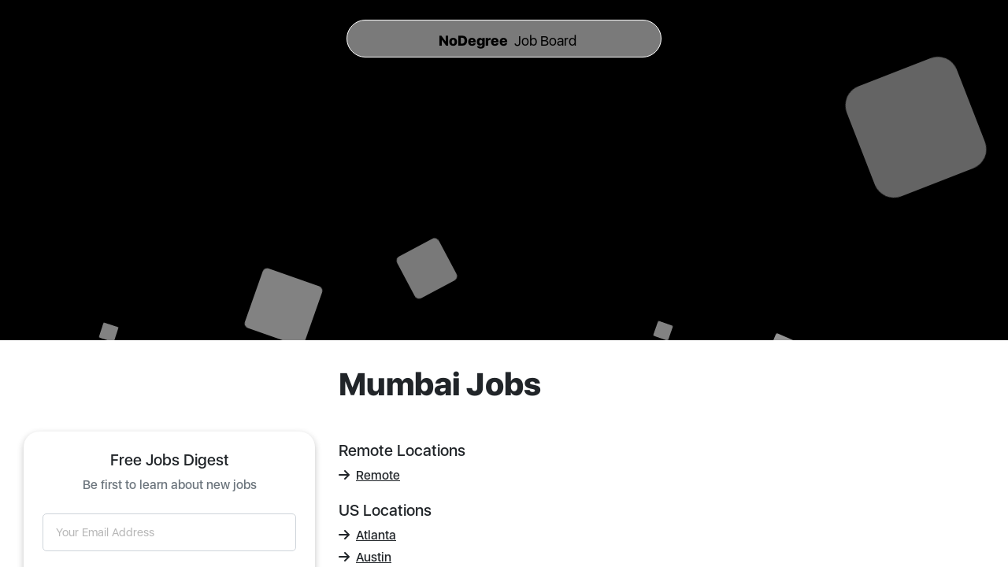

--- FILE ---
content_type: text/html; charset=utf-8
request_url: https://jobs.nodegree.com/jobs/locations/mumbai-jobs
body_size: 17759
content:
<!DOCTYPE html>
<html>
	<head>
		<meta charset="utf-8">
		<meta http-equiv="X-UA-Compatible" content="IE=edge">
		<meta name="viewport" content="width=device-width, initial-scale=1">
		<title>
			NoDegree
		</title>
		
		
    
        <meta name="title" content="NoDegree"/>
        <meta property="og:title" content="NoDegree" />

        <meta name="description" content="Search job openings across the NoDegree network"/>
        <meta property="og:description" content="Search job openings across the NoDegree network" />
    


		<meta name="url" content="jobs.nodegree.com"/>
		<meta property="og:url" content="jobs.nodegree.com" />

		<meta name="image" content="/static/img/favi.ico"/>
		<meta property="og:image" content="/static/img/favi.ico" />
		<meta property="twitter:image" content="/static/img/favi.ico" />

		
			<link rel="shortcut icon" href="https://jobfront-public.s3.us-west-2.amazonaws.com/organizations/ONoDegreejnw1Dw13VD/organization_favicon_url_1e0adb516fab419aa203979cdbdd3a3a.jpg">
		

		<script type=text/javascript>$SCRIPT_ROOT = "";</script>
		






		<!-- Bootstrap core CSS -->
		<link href="https://cdn.jsdelivr.net/npm/bootstrap@5.1.3/dist/css/bootstrap.min.css" rel="stylesheet" integrity="sha384-1BmE4kWBq78iYhFldvKuhfTAU6auU8tT94WrHftjDbrCEXSU1oBoqyl2QvZ6jIW3" crossorigin="anonymous">
	
		<!-- JQuery -->
		<script type="text/javascript" src="https://cdnjs.cloudflare.com/ajax/libs/jquery/3.5.1/jquery.min.js"></script>

		<!-- Style -->
		<link type="text/css" rel="stylesheet" href="/static/css/style.css"></link>

		<!-- Font Awesome -->
		<script data-search-pseudo-elements src="https://kit.fontawesome.com/1ef657d837.js" crossorigin="anonymous"></script>

		<!-- Global site tag (gtag.js) - Google Analytics -->
		<script async src="https://www.googletagmanager.com/gtag/js?id=G-TBZLDNBL7W"></script>
		<script type="text/javascript">
  		if (document.location.hostname.search("127.0.0.1") === -1 && document.location.hostname.search("localhost") === -1) {
		  window.dataLayer = window.dataLayer || [];
		  function gtag(){dataLayer.push(arguments);}
		  gtag('js', new Date());
		  gtag('config', 'G-TBZLDNBL7W');
		}
		</script>


		<script>(function(w,r){w._rwq=r;w[r]=w[r]||function(){(w[r].q=w[r].q||[]).push(arguments)}})(window,'rewardful');</script>
		<script async src='https://r.wdfl.co/rw.js' data-rewardful='57ee59'></script>



		<!-- PAGE HEAD -->
    	




		


	</head>


	<body>


		


		<!-- PAGE BODY -->
		




<script>

    var is_filtered = 1;

</script>


<style>
    .pg-journey {
        display: flex;
        flex-wrap: wrap;
        height: 100vh;
        overflow: auto;
        overflow-x: hidden;
        top:0px;
        left:0px;
        width:100%;
        min-height:100vh;
        vertical-align:top;
        margin:0px;
        padding:0px;
    }
    .pg-journey::-webkit-scrollbar {
        //display: none !important;
    }
    .pg-journey {
        //-ms-overflow-style: none !important;
        //scrollbar-width: none !important;
    }
    .pg-journey-top1 {
        display: inline-block;
        position: relative;
        //height: 100%;
        width:100%;
        background-color: #1eb5fb !important;
    }
    .pg-journey-hero {
        display: inline-block;
        background: grey 75% no-repeat;
        background-position: center center; 
        background-size: cover;
        overflow: hidden;
        color: #fff;
        position: relative;
        width: 100%;
    }
    .pg-journey-hero-img {
        height: 400px;
    }



    .pg-journey-main {
        //background-color: #f8f8f8;
        background-color: white;
        flex-grow: 1;
        width:100%;
        display:flex;
        flex-direction: row;
        justify-content: left;
        max-width:1200px;
        margin-left:auto;
        margin-right:auto;
    }
    .pg-journey-main-sticky {
        position: -webkit-sticky;
        position: sticky;
        top: 0;
        align-self: flex-start;
        padding:0px !important;
        padding-top: 0px !important;
    }
    .pg-journey-main-sticky-summary {
        width: 370px !important;
    }
    .pg-journey-main-right-content-top-left {
        position:relative;
        display:inline-block;
        top:0px;
        left:0px;
        width:100%
        height:100%;
        font-size:35px;
        text-align: left;
        color:#7432FF;
    }
    .pg-journey-main-right {
        top:0px;
        left:0px;
        width:300px;
        margin-left:0px;
        margin-right:0px;
    }
    .pg-journey-main-center {
        top:0px;
        left:0px;
        width:650px;
        padding: 30px;
        padding-top: 0px;
    }
    .pg-journey-main-center-section {
        margin-top: 16px !important; /*100px+1rem (16 pixels)*/
        padding: 30px;
    }
    .list-group-item {
        //padding-left: 0px !important;
        //background-color: white !important;
        background-color: unset !important;
        //color:#9696bc !important;
        font-size: 12px !important;
        letter-spacing: 0.3px !important;
        line-height: 20px !important;
        text-transform: uppercase !important;
        font-family: SF-UI-Display-Regular !important;
        padding: 10px !important;
    }
    .list-group-item.active {
        //background-color: white !important;
        //background-color: unset !important;
        //color:#1eb5fb !important;
        color: black !important;
        //font-family: SF-UI-Display-Medium !important;
    }
    .list-group-item.active span {

        //background: linear-gradient(to top, rgba(220, 255, 125,0.4) 50%, transparent 50%);
    }
    .list-group-item:hover {
        color: black !important;
    }

    .pg-journey-main-far-left {
        top:0px;
        left:0px;
        width:400px;
        padding-right:30px;
        padding-left:30px;
    }

    @media (min-width:1000px)   {
        .pg-journey-main {
            max-width:100% !important;
            justify-content: space-between;
        }
        .pg-journey-main-center {
            width:700px;
        }   
    }
    @media (min-width:1600px)   {
        .pg-journey-main {
            max-width:1600px !important;
        }   
    }
    @media (min-width:2500px)   {
        .pg-journey-main {
            max-width:1700px !important;
        }   
    }

    @media (max-width:1200px)   {
        .pg-journey-main {
            justify-content: left;
        }       
        .pg-journey-main-right {
            display:none;
        }
    }

    @media (max-width:768px)    {
        .pg-journey-top1 {
            //min-height: 100%;
            //height: unset;

        }
        .pg-journey-main {
            width: 100%;
            flex-direction: column;
        }
        .pg-journey-main-sticky {
            padding:0px !important;
            padding-top: 0px !important;
        }
        .pg-journey-main-right {
            display:none;
        }
        .pg-journey-main-center {
            width:100%;
            padding: 15px;
        }
        .pg-journey-main-far-left {
            width: 100vw;
            padding-bottom: 0rem !important;
            margin-bottom: 0rem !important;
            padding-right:15px !important;
            padding-left:15px !important;
        }   
        .pg-journey-main-sticky-summary {
            width: 100% !important;
            margin-top: 15px;
        }

        .pg-journey-hero-img {
            height: 200px;
        }
    }

</style>


<style>

    .logo-top {
        object-fit: contain;
        position: absolute;
        right: 0px;
        height: 100%;
    }   
    .mobile-intro-class {
        padding: 0rem !important;
    }   
    .mobile-intro-name {
        font-size: 30px;
    }
    .mobile-name-height {
            line-height: 50px !important;
            height: 50px !important;
    }
    @media (max-width:768px)    {
        .logo-top {
            width: 50%;
        }
        .mobile-intro-class {
            padding: 1rem !important;
        }   
        .mobile-intro-name {
            font-size: 20px;
        }       
        .mobile-name-height {
            line-height: 30px !important;
            height: 30px !important;
        }       
    }     
    #home1 {
        align-items: center !important;
        //height: 100vh;
    }
    @media (max-width:768px)    {
        #home1 {
            align-items: start !important;
            //min-height: 100% !important;
            height: unset;
        }   
        #home1::-webkit-scrollbar {
            display: none;
            -ms-overflow-style: none;
            scrollbar-width: none;
        }
    } 
    .mobile-module-group-top {
        height: 84px !important;
    }   
    @media (max-width:768px)    {
        .mobile-module-group-top {
            height: 0px !important;
            padding: 0px !important;
        }       
    }

    .substack-signup-container {
        width: 340px !important;
    }
    @media (max-width:768px)    {
        .substack-signup-container {
            width: 100% !important;
        }       
    }   

    .mobile-module-group-top-substack {
        height: 42px !important;
    }   
    @media (max-width:768px)    {
        .mobile-module-group-top-substack {
            height: 0px !important;
            padding: 0px !important;
        }       
    }    


    @media (max-width:768px)    {
        .mobile-module-group {
            max-height: 30px !important;
            padding: 0px !important;
        }       
    }     
    .mobile-module-group-overflow-hidden {
        overflow-y: hidden;
    }
    @media (max-width:768px)    {
        .mobile-module-group-filter {
            max-height: 100px !important;
            padding: 5px !important;
        }       
    }   
    #welcome {

    }
    @media (max-width:768px)    {
        #welcome {
            display: none !important;
        }       
    }     

</style>


<style>
    .area{
        background: #4e54c8;  
        background: -webkit-linear-gradient(to left, #8f94fb, #4e54c8);  
        width: 100%;
        height:100vh;

    }
    .circles{
        position: absolute;
        top: 0;
        left: 0;
        width: 100%;
        height: 100%;
        overflow: hidden;
    }
    .circles li{
        position: absolute;
        display: block;
        list-style: none;
        width: 20px;
        height: 20px;
        background: rgba(255, 255, 255, 0.6);
        animation: animate 25s linear infinite;
        bottom: -150px;
        font-size: 10px;
    }
    .circles li:nth-child(1){
        left: 25%;
        width: 80px;
        height: 80px;
        line-height: 80px;
        animation-delay: 0s;
        font-size: 10px;
    }
    .circles li:nth-child(2){
        left: 10%;
        width: 20px;
        height: 20px;
        animation-delay: 2s;
        animation-duration: 12s;
        font-size: 0;
    }
    .circles li:nth-child(3){
        left: 70%;
        width: 20px;
        height: 20px;
        animation-delay: 4s;
        font-size: 0;
    }
    .circles li:nth-child(4){
        left: 40%;
        width: 60px;
        height: 60px;
        line-height: 60px;
        animation-delay: 0s;
        animation-duration: 18s;
    }
    .circles li:nth-child(5){
        left: 65%;
        width: 20px;
        height: 20px;
        animation-delay: 0s;
        font-size: 0;
    }
    .circles li:nth-child(6){
        left: 75%;
        width: 110px;
        height: 110px;
        line-height: 110px;
        animation-delay: 3s;
    }
    .circles li:nth-child(7){
        left: 35%;
        width: 150px;
        height: 150px;
        line-height: 150px;
        animation-delay: 7s;
    }
    .circles li:nth-child(8){
        left: 50%;
        width: 25px;
        height: 25px;
        animation-delay: 15s;
        animation-duration: 45s;
        font-size: 0;
    }

    .circles li:nth-child(9){
        left: 20%;
        width: 15px;
        height: 15px;
        animation-delay: 2s;
        animation-duration: 35s;
        font-size: 0;
    }
    .circles li:nth-child(10){
        left: 85%;
        width: 150px;
        height: 150px;
        line-height: 150px;
        animation-delay: 0s;
        animation-duration: 11s;
    }
    @keyframes animate {
        0%{
            transform: translateY(0) rotate(0deg);
            opacity: 1;
            border-radius: 0;
        }
        100%{
            transform: translateY(-1000px) rotate(720deg);
            opacity: 0;
            border-radius: 50%;
        }
    }

</style>


<script type="text/javascript" src="/static/js/waitlist.js"></script>
<script type="text/javascript" src="/static/js/helpers_shared.js"></script>

<script src="/static/js/timeme.min.js"></script>



    

<style>

  .site-header {
    margin-left: 1rem;
    margin-right: 1rem;
  }
  .site-header-container {
    -webkit-backdrop-filter: blur(16px);
    backdrop-filter: blur(16px);
    background-color: rgba(255,255,255,.48);
    //background-color: rgba(0,0,0,.28);
    justify-content: center;
    border-radius:32px !important;
    transition: all 2s linear !important;
    border: 1px solid rgba(255,255,255,1);
    box-shadow: 4px 4px 10px rgb(0 0 0 / 45%) !important;
    color: white;
  }
  .site-header-container.active {
    box-shadow: 2px 2px 5px rgb(0 0 0 / 95%) !important;
    border: 1px solid rgba(255,255,255,1);
    background-color: rgba(255,255,255,.88) !important;
    color: black;
  }
  .navbar-nav {
    height:46px !important;
  }
   @media (max-width: 991px) {
    .mobile-hide {
      display: none;
    }
  }

</style>


<script>

  $(window).scroll(function() {     
    var scroll = $(window).scrollTop();
    if (scroll > 25) {
      $(".site-header-container").addClass("active");
    }
    else {
      $(".site-header-container").removeClass("active");
    }
  });

</script>

<div id="site_header_sticky_top" class="site-header sticky-top" style="position:fixed;top:25px;left:0px;right: 0px;z-index:1;margin-left: auto !important;margin-right: auto !important;max-width:400px;">
    <div class="container site-header-container p-0" style="">
      <nav class="navbar navbar-expand navbar-light shadow-none p-0" style="color:inheret;">
        <div class="collapse navbar-collapse" id="navbarNavAltMarkup" style="color:inheret;">


              <div class="navbar-nav w-100 justify-content-center" style="color:inheret;">
                <!--<a href="/" class="align-self-center top-icon"></a>-->

                <!--
                <a href="/" class="align-self-center nav-item nav-link text-decoration-none ms-2"><div class="w-100 text-start" style="font-family: SF-UI-Display-Regular;font-size:24px;line-height:35px;height:30px;color: #000000 !important;">NoDegree</div></a>-->
                
                

                  <a href="/" class="align-self-center nav-item nav-link text-decoration-none ms-2"><div class="w-100 text-start" style="font-family: SF-UI-Display-Heavy;font-size:18px;line-height:35px;height:30px;color:black;"><span>NoDegree</span><span class="ms-2" style="font-family: SF-UI-Display-Regular;">Job Board</span></div></a>

                




                <!--
                <a href="/" class="align-self-center nav-item nav-link me-2" style="margin-left:auto;border-radius:.25rem !important;">
                  <span class="btn-dark rounded p-2" style="font-size:12px;font-family: Satoshi-Medium;height:24px;line-height:24px;">Sign Up</span>
                </a>-->


              </div>

        </div>
      </nav>
    </div>
</div>




<div id="page_scroll1" class="pg-journey" data-bs-spy="scroll" data-bs-target="#list-journey-items" data-bs-offset="100">
    
        
            <div id="pgtop1" class="pg-journey-top1" style='background-color: #000000 !important;'>
        
                <ul class="circles">
                    <li class="text-muted text-center"></li>
                    <li class="text-muted text-center"></li>
                    <li class="text-muted text-center"></li>
                    <li class="text-muted text-center"></li>
                    <li class="text-muted text-center"></li>
                    <li class="text-muted text-center"></li>
                    <li></li>
                    <li></li>
                    <li></li>
                    <li></li>
                </ul>


        

            <section id="home1" class="d-flex position-relative">
                <div class="container pt-3 pb-3">
                    <div class="row">
                        <div class="col-xs-12 col-sm-12 col-md-12 col-lg-12 col-xl-10 col-xxl-8 mx-auto pg-journey-hero-img" style="">
                            
                        </div>
                    </div>
                </div>
            </section>
        </div>


    <div style="height:32px;width:100%;"></div>



    














    <!-- Main -->
    <div class="pg-journey-main">

        <!-- Left Section -->
        <div class="pg-journey-main-far-left" >
            <div class="pg-journey-main-sticky">
                <div class="position-relative p-4 text-center mobile-module-group-top" style="">
                    
                </div>
                <div class="">
                    <div class="pg-journey-main-sticky-summary" style="">

                        <!-- LEFT NAV -->
                        <nav id="list-journey-items" class="list-group border-0">

                            

    <style>
        .v-alignment-helper {
            display: table;
            height: 100%;
            width: 100%;
            pointer-events: none;
        }
        .v-align-center {
            display: table-cell;
            vertical-align: middle;
            pointer-events: none;
        }
        .v-content {
            width: inherit;
            max-width: inherit;
            height: inherit;
            margin: 0 auto;
            pointer-events: all;
            background-color: #ffffff;
            border-radius:20px;vp
            padding:32px;padding-bottom:0px;
        }
        .v-content-header {
            text-align: center;
        }
        @media (max-width: 768px) {
            .v-content {
                padding:1rem !important;
                padding-top: 32px !important;
                padding-bottom: 0px !important;
            }
            .v-content-header {
                text-align: center;
            }                
        }   
    </style>

    <script>

        var has_tos_pp_active = 0;

    </script>


    <div class="container mb-5" style="border-radius:3rem;">
        <div class="row justify-content-start">
            <div class="col-12 mid-panel p-0">

                

                    <div class="v-alignment-helper">
                        <div class="v-align-center">
                            <div class="v-content" style="background-color: #ffffff;border-radius:20px;padding:24px;padding-bottom:0px;box-shadow: rgba(0, 0, 0, 0.24) 0px 3px 8px;">

                                <h5 class="w-100 v-content-header " style="">
                                    Free Jobs Digest
                                </h5>
                                <div class="w-100 v-content-header text-muted " style="">
                                    Be first to learn about new jobs
                                </div>
                                <div class="text-start mt-4">

                                    <div class="mt-4">
                                        <input id="email_address" type="text" class="form-control" placeholder="Your Email Address" required style="border-radius: 5px !important;height:48px;line-height:48px;color:black;font-family: 'SF-UI-Display-Regular';">
                                    </div>

                                    <div class="mt-3" style="line-height:40px;">
                                    
                                        


    <style>
        input[type="checkbox"] {
            accent-color: #000000;
            color: #ffffff;
            margin-top: -1px;
            vertical-align: middle;
            width: 20px;
            height: 20px;
        }
        input[type="checkbox"]:focus {
              box-shadow: none !important;
        }
    </style>

    <div id="account_manage_container" class="w-100">
        <div class="">

            <div class="text-start  ">
                <div class="text-start checkbox-group-category">

                	<!--
                	<small class="me-1" style="font-family: SF-UI-Display-Regular;">
	                	Jobs:
	                </small>
	                
	            	-->

	                <!-- -->
	                <!--
	                
		                
		                    <label class="item-checkbox me-2" for="Engineering">
		                        <input id="Engineering" type="checkbox" role="button" name="days" value="Engineering" checked>
		                        <small class="user-select-none ms-1" role="button">Engineering</small>
		                    </label>
		                
		                    <label class="item-checkbox me-2" for="Human Resources">
		                        <input id="Human Resources" type="checkbox" role="button" name="days" value="Human Resources" checked>
		                        <small class="user-select-none ms-1" role="button">Human Resources</small>
		                    </label>
		                
		                    <label class="item-checkbox me-2" for="Marketing">
		                        <input id="Marketing" type="checkbox" role="button" name="days" value="Marketing" checked>
		                        <small class="user-select-none ms-1" role="button">Marketing</small>
		                    </label>
		                
		                    <label class="item-checkbox me-2" for="Operations">
		                        <input id="Operations" type="checkbox" role="button" name="days" value="Operations" checked>
		                        <small class="user-select-none ms-1" role="button">Operations</small>
		                    </label>
		                
		                    <label class="item-checkbox me-2" for="Sales">
		                        <input id="Sales" type="checkbox" role="button" name="days" value="Sales" checked>
		                        <small class="user-select-none ms-1" role="button">Sales</small>
		                    </label>
		                
		                    <label class="item-checkbox me-2" for="Support">
		                        <input id="Support" type="checkbox" role="button" name="days" value="Support" checked>
		                        <small class="user-select-none ms-1" role="button">Support</small>
		                    </label>
		                
	                
	                -->



					
					    
					        <label class="item-checkbox me-2" for="Engineering">
					            <input id="Engineering" type="checkbox" role="button" name="days" value="Engineering" checked>
					            <small class="user-select-none ms-1" role="button">Engineering</small>
					        </label>
					    
					        <label class="item-checkbox me-2" for="Human Resources">
					            <input id="Human Resources" type="checkbox" role="button" name="days" value="Human Resources" checked>
					            <small class="user-select-none ms-1" role="button">Human Resources</small>
					        </label>
					    
					        <label class="item-checkbox me-2" for="Marketing">
					            <input id="Marketing" type="checkbox" role="button" name="days" value="Marketing" checked>
					            <small class="user-select-none ms-1" role="button">Marketing</small>
					        </label>
					    
					        <label class="item-checkbox me-2" for="Operations">
					            <input id="Operations" type="checkbox" role="button" name="days" value="Operations" checked>
					            <small class="user-select-none ms-1" role="button">Operations</small>
					        </label>
					    
					        <label class="item-checkbox me-2" for="Sales">
					            <input id="Sales" type="checkbox" role="button" name="days" value="Sales" checked>
					            <small class="user-select-none ms-1" role="button">Sales</small>
					        </label>
					    
					    
					    
					        <div id="hidden-tags-signup" style="display: none;">
					            
					                <label class="item-checkbox me-2" for="Support">
					                    <input id="Support" type="checkbox" role="button" name="days" value="Support" checked>
					                    <small class="user-select-none ms-1" role="button">Support</small>
					                </label>
					            
					        </div>
                            <button id="more-btn-signup" class="btn btn-outline-secondary btn-sm" style="" onclick="toggleHiddenTagsSignup()">.. More (1)</button>
					    
					

					<script>
					    function toggleHiddenTagsSignup() {
					        var hiddenTags = document.getElementById('hidden-tags-signup');
					        var moreBtn = document.getElementById('more-btn-signup');
					        
					        if (hiddenTags.style.display === 'none') {
					            hiddenTags.style.display = 'inline-block';
					            moreBtn.innerText = 'Less';
                                moreBtn.style.display = 'none';
					        } else {
					            hiddenTags.style.display = 'none';
					            moreBtn.innerText = 'More';
					        }
					    }
					</script>









	                <!--
                    <label class="item-checkbox me-2" for="product">
                        <input id="product" type="checkbox" role="button" name="days" value="product" checked>
                        <small class="user-select-none ms-1" role="button">Product</small>
                    </label>
                    <label class="item-checkbox me-2" for="design">
                        <input id="design" type="checkbox" role="button" name="days" value="design" checked>
                        <small class="user-select-none ms-1" role="button">Design</small>
                    </label>
                    <label class="item-checkbox me-2" for="marketing">
                        <input id="marketing" type="checkbox" role="button" name="days" value="marketing" checked>
                        <small class="user-select-none ms-1" role="button">Marketing</small>
                    </label>
                	-->


                </div>
            </div>




	            <!--
            <div class="">
                <small id="notes_checkbox-group-category" class="">&nbsp;</small>
            </div>
	        	-->
            <div class="mt-4 text-start d-none">
	            <div class="text-start">
	                <div class="text-start checkbox-group-size">
	                	<small class="me-1" style="font-family: SF-UI-Display-Regular;">
		                	Company Size:
		                </small>
    	                
	                    <label class="item-checkbox me-2" for="early">
	                        <input id="early" type="checkbox" role="button" name="days" value="early" checked>
	                        <small class="user-select-none ms-1" role="button">1-24</small>
	                    </label>
	                    <label class="item-checkbox me-2" for="validation">
	                        <input id="validation" type="checkbox" role="button" name="days" value="validation" checked>
	                        <small class="user-select-none ms-1" role="button">25-99</small>
	                    </label>
	                    <label class="item-checkbox me-2" for="growth">
	                        <input id="growth" type="checkbox" role="button" name="days" value="growth" checked>
	                        <small class="user-select-none ms-1" role="button">100-999</small>
	                    </label>
	                    <label class="item-checkbox me-2" for="scale">
	                        <input id="scale" type="checkbox" role="button" name="days" value="scale" checked>
	                        <small class="user-select-none ms-1" role="button">1000+</small>
	                    </label>

	                </div>
	            </div>
	            <!--
	            <div class="">
	                <small id="notes_checkbox-group-size" class="">&nbsp;</small>
	            </div>
	        	-->

	            <div class="mt-4 text-start">
	                <div class="text-start checkbox-group-seniority">
	                	<small class="me-1" style="font-family: SF-UI-Display-Regular;">
		                	Job Seniority:
		                </small>
	                	
	                    <label class="item-checkbox me-2" for="associate">
	                        <input id="associate" type="checkbox" role="button" name="days" value="associate" checked>
	                        <small class="user-select-none ms-1" role="button">🌱 Junior</small>
	                    </label>
	                    <label class="item-checkbox me-2" for="manager">
	                        <input id="manager" type="checkbox" role="button" name="days" value="manager" checked>
	                        <small class="user-select-none ms-1" role="button">💼 Senior</small>
	                    </label>
	                    <label class="item-checkbox me-2" for="executive">
	                        <input id="executive" type="checkbox" role="button" name="days" value="executive" checked>
	                        <small class="user-select-none ms-1"  role="button">👑 Executive</small>
	                    </label>
	                </div>
	            </div>
	            <!--
	            <div class="">
	                <small id="notes_checkbox-group-seniority" class="">&nbsp;</small>
	            </div>
	        	-->
            </div>



        </div>
    </div>

    <script>

	    var required_listgroup_list = ['checkbox-group-category','checkbox-group-size','checkbox-group-seniority'];

	    function validateCheckboxFields() {

	        for (let i = 0; i < required_listgroup_list.length; i++) {
	            var field_name = required_listgroup_list[i];
	            
	            var items_list = getSelectedCheckboxes(field_name)
	            if (items_list.length === 0) {
	                errorSavingNotes('signup','Missing required fields.');
	                return false;
	            }
	        }
	        return true;

	    }

    </script>
                                    
                                    </div>




                                    <!-- TOS -->
                                    





                                    <div class="w-100 mt-3 text-end" style="">
                                        <button id="button_signup" type="submit" class="btn btn-primary btn-lg w-100" style="font-family: SF-UI-Display-Medium !important;border-radius: 5px !important;background-color: #000000 !important;color: #ffffff !important;"><span><i class="fa-solid fa-envelope-open fa-bounce me-3"></i></span>Send Digest</button>
                                    </div>

                                    <div class="mt-1 pb-2" style="min-height:32px;line-height:20px;">
                                        <small id="notes_signup" class="">&nbsp;</small>
                                    </div>
                                </div>
                            </div>







                            
                                <div style="height:24px;"></div>
                                <div class="v-content" style="background-color: #ffffff;border-radius:20px;padding:24px;padding-bottom:0px;box-shadow: rgba(0, 0, 0, 0.24) 0px 3px 8px;">

                                    
                                    <style>

                                        .brand-color-hover:hover {
                                            background-color: #000000 !important;
                                            color: #ffffff !important;
                                        }

                                    </style>
                                    

                                    <h5 class="w-100 v-content-header" style="">
                                        NoDegree
                                    </h5>
                                    <div class="w-100 v-content-header text-muted" style="">
                                        No Degree? No Problem!
                                    </div>   
                                    <a href="https://www.nodegree.com" class=" mt-4 btn btn-primary-outline btn-lg w-100 brand-color-hover" style="font-family: SF-UI-Display-Medium !important;border-radius: 5px !important;border: 1px solid black;border-color: #000000;color: #000000">Learn More</a>

                                    <div class="mt-1 pb-2" style="min-height:32px;line-height:20px;">
                                        <small id="test_learn_more" class="">&nbsp;</small>
                                    </div>

                                </div>
                            








                            










                            





                        </div>
                    </div>

                

            </div>
        </div>
    </div>
    <script>


        $(document).ready(function () {    

            var host = window.location.host;
            var subdomain1 = host.split('.')[0];
            console.log(subdomain1); // "me.domain"

            var urlParams = new URLSearchParams(window.location.search); //get all parameters
            var email_address = urlParams.get('email_address'); //extract the foo parameter - this will return NULL if foo isn't a parameter

            if(email_address) { //check if foo parameter is set to anything
                $('#email_address').val(email_address);
            }

        });

        function finishSavingButtonNoUndoDisable(element_id,action_text) {
            $('#button_'+element_id).html(action_text);
        }

        function finishSavingNotesNoTimeout(element_id,action_text) {
            $('#notes_'+element_id).removeClass('d-none');
            $('#notes_'+element_id).html('<i class="fa-sharp fa-solid fa-square-check me-1" style="color:limegreen;"></i>'+action_text);

        }

        $(document).on('click', '#button_signup', function(event) {  

            var field_name = 'signup';
            var can_login = true;

            clearSavingNotes(field_name);
            $('#'+field_name).prop('disabled', true);
            startSavingButton(field_name,'Sign Up');

            //Email verification
            var input_email_address = $('#email_address').val();
            if ((!isValidEmail(textRemoveWhitespace(input_email_address))) || !inputValidationLengthCheck(textRemoveWhitespace(input_email_address),1)) {
                can_login = false;
                errorSavingNotes(field_name,'Email address invalid.');
                $('#'+field_name).prop('disabled', false);
                finishSavingButton(field_name,'Sign Up');
            }

            //Checkbox verification
            if (!validateCheckboxFields()) {
                can_login = false;
                errorSavingNotes(field_name,'Missing required selection.');
                $('#'+field_name).prop('disabled', false);
                finishSavingButton(field_name,'Sign Up');
            }


            //Login with TOS PP
            if (has_tos_pp_active > 0) {

                if ($('#tos_pp').is(':checked')) {

                } else {
                    can_login = false;
                    errorSavingNotes(field_name,'Missing TOS/PP selection');
                    $('#'+field_name).prop('disabled', false);
                    finishSavingButton(field_name,'Sign Up');
                }

            }



            if (can_login) {
                var job_category_list = JSON.stringify(getSelectedCheckboxes('checkbox-group-category'));
                //var organization_size_list = JSON.stringify(getSelectedCheckboxes('checkbox-group-size'));
                //var role_seniority_list = JSON.stringify(getSelectedCheckboxes('checkbox-group-seniority'));

                var email_address = textRemoveWhitespace(input_email_address);

                var terms_accepted = true;

                var organization_id = 'ONoDegreejnw1Dw13VD';

                signupUser(terms_accepted,email_address,job_category_list,organization_id).then(response => {

                    finishSavingNotesNoTimeout(field_name,"Success. Please check your email.");
                    finishSavingButtonNoUndoDisable(field_name,"<i class='fa-solid fa-square-check me-1'></i>Sent");
                    $('#'+field_name).prop('disabled', true);
                    $('#email_address').prop('disabled', true);

                }).catch(e => {

                    console.log(e);

                    try {
                        console.log(e['responseText']);
                        errorSavingNotesNoTimeout(field_name,e['responseText']);
                        $('#'+field_name).prop('disabled', false);
                        finishSavingButton(field_name,"Send Digest");
                    } catch (error) {
                        errorSavingNotesNoTimeout(field_name,'Please try again.');
                        $('#'+field_name).prop('disabled', false);
                        finishSavingButton(field_name,"Send Digest");
                    }

                });
            }

        });


        function signupUser(terms_accepted,email_address,job_category_list,organization_id) {

            return $.ajax({
                url: '/subscribe',
                data: {
                    "terms_accepted":terms_accepted,
                    "email_address":email_address,
                    "job_category_list":job_category_list,
                    //"organization_size_list":organization_size_list,
                    //"role_seniority_list":role_seniority_list,
                    "organization_id":organization_id,
                },
                type: 'POST',
                credentials: 'same-origin',
                success: function(response) {

                },
                error: function(jqXHR, textStatus, errorThrown) {
                    
                },
                timeout: 10000
            });

        }

    </script>



                        </nav>
                        <!-- LEFT NAV -->


                        


                    </div>

                </div>

            </div>

        </div>
        <!-- Left Section -->

        <!-- Center Section -->
        <div class="pg-journey-main-center" style="background-color:white;border-radius:10px;">

            <div class="w-100 text-start mb-1">



                <h1>Mumbai Jobs</h1>




                






                <div class="mt-5">
                    <h5>Remote Locations</h5>
                    <div class="row mb-3">
                        
                            
                                <div class="pb-1 col-12">
                                    <a class="text-dark" style="" href="/jobs/locations/remote-jobs"><i class="fa-solid fa-arrow-right me-2"></i>Remote</a>
                                </div>
                            
                        
                            
                        
                            
                        
                            
                        
                            
                        
                            
                        
                            
                        
                            
                        
                            
                        
                            
                        
                            
                        
                            
                        
                            
                        
                            
                        
                            
                        
                            
                        
                            
                        
                            
                        
                            
                        
                            
                        
                            
                        
                            
                        
                            
                        
                            
                        
                            
                        
                            
                        
                            
                        
                            
                        
                            
                        
                            
                        
                            
                        
                            
                        
                            
                        
                            
                        
                            
                        
                            
                        
                            
                        
                            
                        
                            
                        
                            
                        
                            
                        
                            
                        
                            
                        
                            
                        
                            
                        
                            
                        
                            
                        
                            
                        
                            
                        
                            
                        
                            
                        
                            
                        
                            
                        
                            
                        
                    </div>
                    <h5>US Locations</h5>
                    <div class="row mb-3">
                        
                            
                        
                            
                                <div class="pb-1 col-12">
                                    <a class="text-dark" style="" href="/jobs/locations/atlanta-jobs"><i class="fa-solid fa-arrow-right me-2"></i>Atlanta</a>
                                </div>
                            
                        
                            
                                <div class="pb-1 col-12">
                                    <a class="text-dark" style="" href="/jobs/locations/austin-jobs"><i class="fa-solid fa-arrow-right me-2"></i>Austin</a>
                                </div>
                            
                        
                            
                                <div class="pb-1 col-12">
                                    <a class="text-dark" style="" href="/jobs/locations/boston-jobs"><i class="fa-solid fa-arrow-right me-2"></i>Boston</a>
                                </div>
                            
                        
                            
                                <div class="pb-1 col-12">
                                    <a class="text-dark" style="" href="/jobs/locations/charlotte-jobs"><i class="fa-solid fa-arrow-right me-2"></i>Charlotte</a>
                                </div>
                            
                        
                            
                                <div class="pb-1 col-12">
                                    <a class="text-dark" style="" href="/jobs/locations/chicago-jobs"><i class="fa-solid fa-arrow-right me-2"></i>Chicago</a>
                                </div>
                            
                        
                            
                                <div class="pb-1 col-12">
                                    <a class="text-dark" style="" href="/jobs/locations/dallas-jobs"><i class="fa-solid fa-arrow-right me-2"></i>Dallas</a>
                                </div>
                            
                        
                            
                                <div class="pb-1 col-12">
                                    <a class="text-dark" style="" href="/jobs/locations/denver-jobs"><i class="fa-solid fa-arrow-right me-2"></i>Denver</a>
                                </div>
                            
                        
                            
                                <div class="pb-1 col-12">
                                    <a class="text-dark" style="" href="/jobs/locations/houston-jobs"><i class="fa-solid fa-arrow-right me-2"></i>Houston</a>
                                </div>
                            
                        
                            
                                <div class="pb-1 col-12">
                                    <a class="text-dark" style="" href="/jobs/locations/los-angeles-jobs"><i class="fa-solid fa-arrow-right me-2"></i>Los Angeles</a>
                                </div>
                            
                        
                            
                                <div class="pb-1 col-12">
                                    <a class="text-dark" style="" href="/jobs/locations/miami-jobs"><i class="fa-solid fa-arrow-right me-2"></i>Miami</a>
                                </div>
                            
                        
                            
                                <div class="pb-1 col-12">
                                    <a class="text-dark" style="" href="/jobs/locations/new-york-jobs"><i class="fa-solid fa-arrow-right me-2"></i>New York</a>
                                </div>
                            
                        
                            
                                <div class="pb-1 col-12">
                                    <a class="text-dark" style="" href="/jobs/locations/philadelphia-jobs"><i class="fa-solid fa-arrow-right me-2"></i>Philadelphia</a>
                                </div>
                            
                        
                            
                                <div class="pb-1 col-12">
                                    <a class="text-dark" style="" href="/jobs/locations/san-francisco-bay-area-jobs"><i class="fa-solid fa-arrow-right me-2"></i>San Francisco Bay Area</a>
                                </div>
                            
                        
                            
                                <div class="pb-1 col-12">
                                    <a class="text-dark" style="" href="/jobs/locations/salt-lake-city-jobs"><i class="fa-solid fa-arrow-right me-2"></i>Salt Lake City</a>
                                </div>
                            
                        
                            
                                <div class="pb-1 col-12">
                                    <a class="text-dark" style="" href="/jobs/locations/seattle-jobs"><i class="fa-solid fa-arrow-right me-2"></i>Seattle</a>
                                </div>
                            
                        
                            
                                <div class="pb-1 col-12">
                                    <a class="text-dark" style="" href="/jobs/locations/washington-dc-jobs"><i class="fa-solid fa-arrow-right me-2"></i>Washington DC</a>
                                </div>
                            
                        
                            
                        
                            
                        
                            
                        
                            
                        
                            
                        
                            
                        
                            
                        
                            
                        
                            
                        
                            
                        
                            
                        
                            
                        
                            
                        
                            
                        
                            
                        
                            
                        
                            
                        
                            
                        
                            
                        
                            
                        
                            
                        
                            
                        
                            
                        
                            
                        
                            
                        
                            
                        
                            
                        
                            
                        
                            
                        
                            
                        
                            
                        
                            
                        
                            
                        
                            
                        
                            
                        
                            
                        
                            
                        
                    </div>
                    <h5>International Locations</h5>
                    <div class="row mb-3">
                        
                            
                        
                            
                        
                            
                        
                            
                        
                            
                        
                            
                        
                            
                        
                            
                        
                            
                        
                            
                        
                            
                        
                            
                        
                            
                        
                            
                        
                            
                        
                            
                        
                            
                        
                            
                                <div class="pb-1 col-12">
                                    <a class="text-dark" style="" href="/jobs/locations/amsterdam-jobs"><i class="fa-solid fa-arrow-right me-2"></i>Amsterdam</a>
                                </div>
                            
                        
                            
                                <div class="pb-1 col-12">
                                    <a class="text-dark" style="" href="/jobs/locations/bangalore-jobs"><i class="fa-solid fa-arrow-right me-2"></i>Bangalore</a>
                                </div>
                            
                        
                            
                                <div class="pb-1 col-12">
                                    <a class="text-dark" style="" href="/jobs/locations/bangkok-jobs"><i class="fa-solid fa-arrow-right me-2"></i>Bangkok</a>
                                </div>
                            
                        
                            
                                <div class="pb-1 col-12">
                                    <a class="text-dark" style="" href="/jobs/locations/barcelona-jobs"><i class="fa-solid fa-arrow-right me-2"></i>Barcelona</a>
                                </div>
                            
                        
                            
                                <div class="pb-1 col-12">
                                    <a class="text-dark" style="" href="/jobs/locations/beijing-jobs"><i class="fa-solid fa-arrow-right me-2"></i>Beijing</a>
                                </div>
                            
                        
                            
                                <div class="pb-1 col-12">
                                    <a class="text-dark" style="" href="/jobs/locations/berlin-jobs"><i class="fa-solid fa-arrow-right me-2"></i>Berlin</a>
                                </div>
                            
                        
                            
                                <div class="pb-1 col-12">
                                    <a class="text-dark" style="" href="/jobs/locations/bogota-jobs"><i class="fa-solid fa-arrow-right me-2"></i>Bogota</a>
                                </div>
                            
                        
                            
                                <div class="pb-1 col-12">
                                    <a class="text-dark" style="" href="/jobs/locations/bucharest-jobs"><i class="fa-solid fa-arrow-right me-2"></i>Bucharest</a>
                                </div>
                            
                        
                            
                                <div class="pb-1 col-12">
                                    <a class="text-dark" style="" href="/jobs/locations/delhi-jobs"><i class="fa-solid fa-arrow-right me-2"></i>Delhi</a>
                                </div>
                            
                        
                            
                                <div class="pb-1 col-12">
                                    <a class="text-dark" style="" href="/jobs/locations/dubai-jobs"><i class="fa-solid fa-arrow-right me-2"></i>Dubai</a>
                                </div>
                            
                        
                            
                                <div class="pb-1 col-12">
                                    <a class="text-dark" style="" href="/jobs/locations/dublin-jobs"><i class="fa-solid fa-arrow-right me-2"></i>Dublin</a>
                                </div>
                            
                        
                            
                                <div class="pb-1 col-12">
                                    <a class="text-dark" style="" href="/jobs/locations/hong-kong-jobs"><i class="fa-solid fa-arrow-right me-2"></i>Hong Kong</a>
                                </div>
                            
                        
                            
                                <div class="pb-1 col-12">
                                    <a class="text-dark" style="" href="/jobs/locations/islamabad-jobs"><i class="fa-solid fa-arrow-right me-2"></i>Islamabad</a>
                                </div>
                            
                        
                            
                                <div class="pb-1 col-12">
                                    <a class="text-dark" style="" href="/jobs/locations/istanbul-jobs"><i class="fa-solid fa-arrow-right me-2"></i>Istanbul</a>
                                </div>
                            
                        
                            
                                <div class="pb-1 col-12">
                                    <a class="text-dark" style="" href="/jobs/locations/jakarta-jobs"><i class="fa-solid fa-arrow-right me-2"></i>Jakarta</a>
                                </div>
                            
                        
                            
                                <div class="pb-1 col-12">
                                    <a class="text-dark" style="" href="/jobs/locations/lagos-jobs"><i class="fa-solid fa-arrow-right me-2"></i>Lagos</a>
                                </div>
                            
                        
                            
                                <div class="pb-1 col-12">
                                    <a class="text-dark" style="" href="/jobs/locations/lisbon-jobs"><i class="fa-solid fa-arrow-right me-2"></i>Lisbon</a>
                                </div>
                            
                        
                            
                                <div class="pb-1 col-12">
                                    <a class="text-dark" style="" href="/jobs/locations/london-jobs"><i class="fa-solid fa-arrow-right me-2"></i>London</a>
                                </div>
                            
                        
                            
                                <div class="pb-1 col-12">
                                    <a class="text-dark" style="" href="/jobs/locations/madrid-jobs"><i class="fa-solid fa-arrow-right me-2"></i>Madrid</a>
                                </div>
                            
                        
                            
                                <div class="pb-1 col-12">
                                    <a class="text-dark" style="" href="/jobs/locations/manila-jobs"><i class="fa-solid fa-arrow-right me-2"></i>Manila</a>
                                </div>
                            
                        
                            
                                <div class="pb-1 col-12">
                                    <a class="text-dark" style="" href="/jobs/locations/mexico-city-jobs"><i class="fa-solid fa-arrow-right me-2"></i>Mexico City</a>
                                </div>
                            
                        
                            
                                <div class="pb-1 col-12">
                                    <a class="text-dark" style="" href="/jobs/locations/milan-jobs"><i class="fa-solid fa-arrow-right me-2"></i>Milan</a>
                                </div>
                            
                        
                            
                                <div class="pb-1 col-12">
                                    <a class="text-dark" style="" href="/jobs/locations/montreal-jobs"><i class="fa-solid fa-arrow-right me-2"></i>Montreal</a>
                                </div>
                            
                        
                            
                                <div class="pb-1 col-12">
                                    <a class="text-dark" style="font-family: SF-UI-Display-Heavy;text-decoration-style: double;" href="/jobs/locations/mumbai-jobs"><i class="fa-solid fa-arrow-right me-2"></i>Mumbai</a>
                                </div>
                            
                        
                            
                                <div class="pb-1 col-12">
                                    <a class="text-dark" style="" href="/jobs/locations/munich-jobs"><i class="fa-solid fa-arrow-right me-2"></i>Munich</a>
                                </div>
                            
                        
                            
                                <div class="pb-1 col-12">
                                    <a class="text-dark" style="" href="/jobs/locations/paris-jobs"><i class="fa-solid fa-arrow-right me-2"></i>Paris</a>
                                </div>
                            
                        
                            
                                <div class="pb-1 col-12">
                                    <a class="text-dark" style="" href="/jobs/locations/rome-jobs"><i class="fa-solid fa-arrow-right me-2"></i>Rome</a>
                                </div>
                            
                        
                            
                                <div class="pb-1 col-12">
                                    <a class="text-dark" style="" href="/jobs/locations/sao-paulo-jobs"><i class="fa-solid fa-arrow-right me-2"></i>Sao Paulo</a>
                                </div>
                            
                        
                            
                                <div class="pb-1 col-12">
                                    <a class="text-dark" style="" href="/jobs/locations/shanghai-jobs"><i class="fa-solid fa-arrow-right me-2"></i>Shanghai</a>
                                </div>
                            
                        
                            
                                <div class="pb-1 col-12">
                                    <a class="text-dark" style="" href="/jobs/locations/seoul-jobs"><i class="fa-solid fa-arrow-right me-2"></i>Seoul</a>
                                </div>
                            
                        
                            
                                <div class="pb-1 col-12">
                                    <a class="text-dark" style="" href="/jobs/locations/singapore-jobs"><i class="fa-solid fa-arrow-right me-2"></i>Singapore</a>
                                </div>
                            
                        
                            
                                <div class="pb-1 col-12">
                                    <a class="text-dark" style="" href="/jobs/locations/sydney-jobs"><i class="fa-solid fa-arrow-right me-2"></i>Sydney</a>
                                </div>
                            
                        
                            
                                <div class="pb-1 col-12">
                                    <a class="text-dark" style="" href="/jobs/locations/tel-aviv-jobs"><i class="fa-solid fa-arrow-right me-2"></i>Tel Aviv</a>
                                </div>
                            
                        
                            
                                <div class="pb-1 col-12">
                                    <a class="text-dark" style="" href="/jobs/locations/tokyo-jobs"><i class="fa-solid fa-arrow-right me-2"></i>Tokyo</a>
                                </div>
                            
                        
                            
                                <div class="pb-1 col-12">
                                    <a class="text-dark" style="" href="/jobs/locations/toronto-jobs"><i class="fa-solid fa-arrow-right me-2"></i>Toronto</a>
                                </div>
                            
                        
                            
                                <div class="pb-1 col-12">
                                    <a class="text-dark" style="" href="/jobs/locations/vancouver-jobs"><i class="fa-solid fa-arrow-right me-2"></i>Vancouver</a>
                                </div>
                            
                        
                            
                                <div class="pb-1 col-12">
                                    <a class="text-dark" style="" href="/jobs/locations/warsaw-jobs"><i class="fa-solid fa-arrow-right me-2"></i>Warsaw</a>
                                </div>
                            
                        
                    </div>

                </div>



                <div class="w-100 text-start mt-5">
                    <div class="text-start bg-light ps-5 pt-5">
                        <h5 class="p-0 m-0">View More Jobs</h5>
                    </div>
                    <div class="w-100 text-start p-5 pt-0 bg-light rounded">
                        <a href="/jobs/industries" class="btn btn-primary text-white position-relative mt-3" style="background-color: #000000 !important;color: #ffffff !important;">By Job Industries</a>
                        <a href="/jobs/tags" class="btn btn-primary text-white position-relative mt-3" style="background-color: #000000 !important;color: #ffffff !important;">By Job Tags</a>
                        <a href="/jobs/locations" class="btn btn-primary text-white position-relative mt-3" style="background-color: #000000 !important;color: #ffffff !important;">By Job Locations</a>
                    </div>
                </div>





                    <div id="jobs" class="tab-pane fade in active show">
                        <div class="container-fluid p-0">
                            <div class="row mx-auto">
                                <div id="render_1" class="mb-4 mt-4 p-0">

                                    <div class="d-none w-100 border p-4 mb-2 card-shadow" style="border-radius:10px;">
                                        <div class="row mb-2">
                                            <div class="col text-start">

                                                <div class="mb-2">
                                                    <span class="me-3">Job Categories</span>
                                                </div>
                                                <div class="text-start search-group-filters">




                                                    <!-- Tag filters -->
                                                    

                                                        <label role="button" class="search-group-filters-item me-2 rounded p-1 ps-3 pe-3 mb-2" style="background-color: #F8F9FA;border:1px solid #adaeaf;color:black !important;" for="filter-Engineering">
                                                            <input id="filter-Engineering" class="search-group-filters-item-checkbox" type="checkbox" role="button" name="days" value="Engineering" checked style="accent-color:black !important;color:white !important;margin-top: -1px;vertical-align: middle;width: 20px;height: 20px;">                                                    

                                                            <small class="user-select-none ms-1" role="button">Engineering</small>
                                                        </label>
                                                    

                                                        <label role="button" class="search-group-filters-item me-2 rounded p-1 ps-3 pe-3 mb-2" style="background-color: #F8F9FA;border:1px solid #adaeaf;color:black !important;" for="filter-Human Resources">
                                                            <input id="filter-Human Resources" class="search-group-filters-item-checkbox" type="checkbox" role="button" name="days" value="Human Resources" checked style="accent-color:black !important;color:white !important;margin-top: -1px;vertical-align: middle;width: 20px;height: 20px;">                                                    

                                                            <small class="user-select-none ms-1" role="button">Human Resources</small>
                                                        </label>
                                                    

                                                        <label role="button" class="search-group-filters-item me-2 rounded p-1 ps-3 pe-3 mb-2" style="background-color: #F8F9FA;border:1px solid #adaeaf;color:black !important;" for="filter-Marketing">
                                                            <input id="filter-Marketing" class="search-group-filters-item-checkbox" type="checkbox" role="button" name="days" value="Marketing" checked style="accent-color:black !important;color:white !important;margin-top: -1px;vertical-align: middle;width: 20px;height: 20px;">                                                    

                                                            <small class="user-select-none ms-1" role="button">Marketing</small>
                                                        </label>
                                                    

                                                        <label role="button" class="search-group-filters-item me-2 rounded p-1 ps-3 pe-3 mb-2" style="background-color: #F8F9FA;border:1px solid #adaeaf;color:black !important;" for="filter-Operations">
                                                            <input id="filter-Operations" class="search-group-filters-item-checkbox" type="checkbox" role="button" name="days" value="Operations" checked style="accent-color:black !important;color:white !important;margin-top: -1px;vertical-align: middle;width: 20px;height: 20px;">                                                    

                                                            <small class="user-select-none ms-1" role="button">Operations</small>
                                                        </label>
                                                    

                                                        <label role="button" class="search-group-filters-item me-2 rounded p-1 ps-3 pe-3 mb-2" style="background-color: #F8F9FA;border:1px solid #adaeaf;color:black !important;" for="filter-Sales">
                                                            <input id="filter-Sales" class="search-group-filters-item-checkbox" type="checkbox" role="button" name="days" value="Sales" checked style="accent-color:black !important;color:white !important;margin-top: -1px;vertical-align: middle;width: 20px;height: 20px;">                                                    

                                                            <small class="user-select-none ms-1" role="button">Sales</small>
                                                        </label>
                                                    

                                                        <label role="button" class="search-group-filters-item me-2 rounded p-1 ps-3 pe-3 mb-2" style="background-color: #F8F9FA;border:1px solid #adaeaf;color:black !important;" for="filter-Support">
                                                            <input id="filter-Support" class="search-group-filters-item-checkbox" type="checkbox" role="button" name="days" value="Support" checked style="accent-color:black !important;color:white !important;margin-top: -1px;vertical-align: middle;width: 20px;height: 20px;">                                                    

                                                            <small class="user-select-none ms-1" role="button">Support</small>
                                                        </label>
                                                    






                                                    <!-- More filters -->
                                                    <span class="ms-2 me-2 mb-2">
                                                        |
                                                    </span>
                                                    <span role="button" class="text-muted button-more is_closed mt-2 mb-2 small">
                                                        More<i class="fa-light fa-chevron-down ms-1"></i>
                                                    </span>

                                                </div>

                                            </div>
                                            <div class="col-auto text-end" id="button_clear_all_filters" role="button" style="font-family: SF-UI-Display-Thin;">
                                                <small class=" mb-2">Reset</small>
                                            </div>
                                        </div>
                                        <div class="container-more-filters mt-4 d-none">

                                            <style>
                                                .switch-toggle {
                                                    position: relative;
                                                    display: inline-block;
                                                    width: 30px;
                                                    height: 17px;
                                                    top: 4px !important;
                                                }
                                                .switch-toggle input { 
                                                    opacity: 0;
                                                    width: 0;
                                                    height: 0;
                                                }
                                                .slider {
                                                    position: absolute;
                                                    cursor: pointer;
                                                    top: 0;
                                                    left: 0;
                                                    right: 0;
                                                    bottom: 0;
                                                    background-color: #ccc;
                                                    -webkit-transition: .4s;
                                                    transition: .4s;
                                                }
                                                .slider:before {
                                                    position: absolute;
                                                    content: "";
                                                    height: 13px;
                                                    width: 13px;
                                                    left: 2px;
                                                    bottom: 2px;
                                                    background-color: white;
                                                    -webkit-transition: .4s;
                                                    transition: .4s;
                                                }
                                                input:checked + .slider {
                                                    background-color: black;
                                                }
                                                input:focus + .slider {
                                                    box-shadow: 0 0 1px black;
                                                }
                                                input:checked + .slider:before {
                                                    -webkit-transform: translateX(13px);
                                                    -ms-transform: translateX(13px);
                                                    transform: translateX(13px);
                                                }
                                                .slider.round {
                                                    border-radius: 17px;
                                                }
                                                .slider.round:before {
                                                    border-radius: 50%;
                                                }

                                                .custom-overflow {
                                                    overflow-x: auto;
                                                }
                                                .custom-spacing > span:not(:first-child) {
                                                    margin-top: 1rem; /* Adjust this value as needed */
                                                }

                                            </style>

                                            <!--
                                            <div class="mb-4">
                                                <span class="me-3">Internship</span><span><label class="switch-toggle"><input id="switch_internship_only" class="" type="checkbox"><span class="slider round"></span></label></span><span class="text-muted ms-2">Intern only</span>
                                            </div>
                                            -->
      

                                            <div class="mb-2">
                                                <span class="me-3">Location</span><span><label class="switch-toggle"><input id="switch_remote_only" class="" type="checkbox"><span class="slider round"></span></label></span><span class="text-muted ms-2">Remote only</span>
                                            </div>

                                            <span id="spinner_add_ats_job_post" class="d-none" ><i class="fas fa-spinner fa-spin"></i></span>
                                            <input class="form-control" type="text" id="input_job_location" placeholder="Type a location">
                                            <div class="mt-4 mb-4 d-flex flex-wrap custom-overflow" id="list_group_location_tag_list"></div>

                                        </div>

                                        <script>

                                            $("#switch_internship_only").change(function() {
                                                updateRemoteOnly();
                                            });
                                            function updateRemoteOnly() {

                                               var switch_internship_only = 1;
                                                if ($('#switch_internship_only').is(':checked')) {
                                                    switch_internship_only = 1;
                                                    is_filtered = 1;
                                                } else {
                                                    switch_internship_only = 0;
                                                }

                                                checkFilteredPostsThenGo();
                                            }

                                            $("#switch_remote_only").change(function() {
                                                updateRemoteOnly();
                                            });
                                            function updateRemoteOnly() {

                                               var switch_remote_only = 1;
                                                if ($('#switch_remote_only').is(':checked')) {
                                                    switch_remote_only = 1;
                                                    $('#input_job_location').prop('disabled',true);
                                                    $('#location_tag_list').prop('disabled',true);
                                                    is_filtered = 1;
                                                } else {
                                                    switch_remote_only = 0;
                                                    $('#input_job_location').prop('disabled',false);
                                                    $('#location_tag_list').prop('disabled',false);
                                                }

                                                checkFilteredPostsThenGo();
                                            }

                                            $(document).ready(function(){

                                                $(".button-more").click(function() {

                                                    if ($(this).hasClass('is_open')) {
                                                        $(this).addClass('is_closed');
                                                        $(this).removeClass('is_open');
                                                        $('.container-more-filters').addClass('d-none');
                                                        $(this).html('More<i class="fa-light fa-chevron-down ms-1"></i>');
                                                    } else {
                                                        $(this).removeClass('is_closed');
                                                        $(this).addClass('is_open');
                                                        $('.container-more-filters').removeClass('d-none');
                                                        $(this).html('<i class="fa-light fa-chevron-up me-1"></i>Hide');
                                                    }
                                                });

                                                $('#input_job_location').on('keypress', function(e){
                                                    if(e.which == 13) {
                                                        var inputValue = $("#input_job_location").val().trim();
                                                        if(inputValue) {
                                                        $('#list_group_location_tag_list').append('<span class="tag bg-light rounded p-1 mx-1 my-1">' + inputValue + '<span role="button" class="delete ms-2">X</span></span>');
                                                            $("#input_job_location").val('');

                                                            is_filtered = 1;

                                                            checkFilteredPostsThenGo();

                                                        }

                                                    }
                                                });

                                                $('#list_group_location_tag_list').on('click', '.delete', function(){
                                                    $(this).parent('.tag').remove();

                                                    checkFilteredPostsThenGo();
                                                });
                                            });

                                            function getItemsInListGroup() {
                                                var enteredTextArray = [];
                                                $("#list_group_location_tag_list span").each(function() {
                                                    var this_tag = $(this).text().trim().replace('X','');
                                                    if (this_tag.length > 0) {
                                                        enteredTextArray.push(this_tag);
                                                    }
                                                });
                                                return enteredTextArray;
                                            }

                                        </script>

                                        <script src="https://code.jquery.com/ui/1.13.2/jquery-ui.js"></script>
                                        <link rel="stylesheet" href="https://code.jquery.com/ui/1.13.2/themes/base/jquery-ui.css">
                                        <style>
                                            .ui-menu-item .ui-menu-item-wrapper.ui-state-active {
                                                background: #d8d8d8 !important;
                                                //font-weight: bold !important;
                                                color: black !important;
                                                border: 1px solid #d8d8d8;
                                            } 
                                        </style>
                                        <script>
                                            function reposition_autocomplete() {
                                                var autocompleteMenu = $("#input_job_location").autocomplete("widget");
                                                var inputOffset = $("#input_job_location").offset();

                                                if (autocompleteMenu.is(":visible")) {
                                                    autocompleteMenu.css({
                                                        top: inputOffset.top + $("#input_job_location").outerHeight(),
                                                        left: inputOffset.left
                                                    });
                                                }
                                            }

                                            $(document).ready(function() {

                                                $( "#input_job_location" ).autocomplete({
                                                    minLength: 0,
                                                    source: function( request, response ) {
                                                        $.ajax( {
                                                          url: "/api/locations/search",
                                                          dataType: "json",
                                                          data: {
                                                            search_term: $( "#input_job_location" ).val()
                                                          },
                                                          success: function( data ) {
                                                            response( data );
                                                          }
                                                        } );
                                                    },
                                                    open: function() {
                                                        // Save the original position of the autocomplete menu
                                                        var originalPosition = $(this).autocomplete("widget").position({
                                                            my: "left top",
                                                            at: "left bottom",
                                                            of: this
                                                        });

                                                        // Listen for scroll events on the window or a specific container
                                                        $('#page_scroll1').on('scroll', function() {

                                                            reposition_autocomplete();


                                                        });
                                                    },

                                                  focus: function( event, ui ) {
                                                    //$( "#input_job_location" ).val( ui.item.city );
                                                    return false;
                                                  },
                                                  select: function( event, ui ) {

                                                    var inputValue = '';
                                                    if (ui.item.location_type=='country') {
                                                        inputValue = ui.item.country;
                                                    } else {
                                                        //inputValue = ui.item.city + ', ' + ui.item.admin_name + ', ' + ui.item.country;
                                                        inputValue = ui.item.city;
                                                    }

                                                    $('#list_group_location_tag_list').append('<span class="tag bg-light rounded p-1 mx-1 my-1">' + inputValue + '<span role="button" class="delete ms-2">X</span></span>');
                                                    
                                                    $("#input_job_location").val('');

                                                    checkFilteredPostsThenGo();

                                                    return false;
                                                  }
                                                })
                                                .autocomplete( "instance" )._renderItem = function( ul, item ) {

                                                    var item_html = "";
                                                    if (item.location_type=='country') {
                                                        item_html = "<div><span>" + item.country + "</span><span> - </span><span class='' style='color:#aab0b5;'>" + item.location_type + "</span></div>";
                                                    } else {
                                                        item_html = "<div><span>" + item.city + "</span><span>, </span><span class='text-muted'>" + item.admin_name + "</span><span>, </span><span class='text-muted'>" + item.country + "</span><span> - </span><span class='' style='color:#aab0b5;'>" + item.location_type + "</span></div>";
                                                    }

                                                    //add to page
                                                    return $( "<li>" )
                                                        .append( item_html )
                                                        .appendTo( ul );
                                                };

                                            });

                                            $(document).on('click', '.btn-remove-job-posting', function(event) { 
                                                var posting_id = event.target.id;
                                                var template_id = '';
                                                $("#input_job_location").val('');
                                            });

                                        </script>

                                    </div>







                                    <div class="custom-divider-small-line"></div>





                                    <div class="" style="font-family: SF-UI-Display-Regular !important;">Showing <span id="count_job_objects" style="font-family: SF-UI-Display-Bold !important;"><i class="fas fa-spinner fa-spin me-1 ms-1"></i></span> jobs</div>




                                    <div class="row mb-4 text-end w-100 p-0 m-0">
                                        <span style="font-size: 12px;"><span style="font-family: SF-UI-Display-Regular;color:#6c757d;">Powered by </span><span><a style="text-decoration: none;color:#6c757d;font-family: SF-UI-Display-Medium;" target="_blank" href="https://www.jobfront.io?utm_source=internal">Jobfront</a></span></span>
                                    </div>









                                    <div id="job_objects_container" class="mt-4" style=""></div>
                                    <div id="job_objects_container_loading" class="d-none w-100 text-start mt-4 mb-4" style="">
                                        Loading ..
                                    </div>

                                    <br><br><br><br>
                                    <div class="w-100 text-center">
                                        <div class="w-100 text-center p-5 bg-light rounded">
                                            <a href="/" class="btn btn-primary text-white btn-lg position-relative mt-3 mb-3" style="background-color: #000000 !important;color: #ffffff !important;">View All Jobs</a>
                                            <br>
                                            NoDegree
                                        </div>
                                    </div>
                                    <br><br><br><br>
                                    <br><br><br><br>
                                    <br><br><br><br>
                                    <br><br><br><br>
                                    <br><br><br><br>

                                </div>
                            </div>
                        </div>
                    </div>



            </div>

        </div>
        <!-- Center Section -->

        <!-- Right Section -->
        <div class="pg-journey-main-right">
            <div id="right_side_full_height" class="pg-journey-main-sticky" style="height: calc(100vh - 232px)">
                <div class="position-relative p-4" style="height:100px;"></div>

                <!--
                <div class="card flex-fill border-0 p-4 mb-3 mobile-module-group" style="border-radius:20px;background-color:#fcfcfc;"> 

                    <div class="d-flex align-items-start mobile-module-group-overflow-hidden">
                        <div class="flex-grow-1">
                            



                        </div>
                    </div>
                </div>
                -->

            </div>
        </div>
        <!-- Right Section -->

    </div>
    <!-- Main -->

</div>


<div id="pagination_organization_id" class="text-muted pagination_organization_id d-none" style="">ONoDegreejnw1Dw13VD</div>
<div id="pagination_job_id" class="text-muted pagination_job_id d-none" style=""></div>
<div id="pagination_created_at" class="text-muted pagination_created_at d-none" style=""></div>
<div id="pagination_current_source_id" class="text-muted pagination_current_source_id d-none" style=""></div>

<div id="pagination_offset" class="text-muted pagination_offset d-none" style="">0</div>


<script>

    var pagination_organization_id = "ONoDegreejnw1Dw13VD";
    var pagination_job_id = "";
    var pagination_created_at = "";
    var pagination_offset = 0;

</script>





<script>

    $(document).ready(function () {    

        //resetFilters();

        //Job posts
        // getLoadPosts(pagination_organization_id,pagination_job_id,pagination_created_at);


        //Get all tags
        var job_tags_list = getSelectedCheckboxes('search-group-filters');

        //getLoadFilteredJobPosts(pagination_organization_id,job_tags_list,pagination_offset);






    });

</script>















<script>
    $(document).ready(function() {

        $('.nav-pills > li > a').click(function(){
            $('.nav-pills > li > a').parent().removeClass('active');
            $(this).parent().addClass('active');
        });

        $("[data-bs-toggle=tooltip").tooltip();

    });

    $('a[data-bs-toggle="pill"]').on('shown.bs.tab', function (e) {


        active_tab = 'jobfront_jobs';

        resetFilters();

        //getLoadPosts(pagination_organization_id,pagination_job_id,pagination_created_at);



    })

    function getSelectedCheckboxes(checkbox_group) {
        const selectedItems = [];
        $("."+checkbox_group+" input[type='checkbox']:checked").each(function() {
            const value = $(this).val();
            selectedItems.push(value);
        });
        return selectedItems;
    }

    $(document).ready(function () {    
    
        //All jobs
        $('#page_scroll1').scroll(function () {

            //console.log($('#page_scroll1').scrollTop() + $('#page_scroll1').height());

            //console.log($('#render_1').height() - 500);

            //console.log(is_filtered);

            if ($('#page_scroll1').scrollTop() + $('#page_scroll1').height() >=$('#render_1').height() - 500) {
                if (is_filtered == 0) {
                    checkAndGo();
                }
            }
        });

        //Filtered jobs
        $('#page_scroll1').scroll(function () {
            if ($('#page_scroll1').scrollTop() + $('#page_scroll1').height() >=$('#render_1').height() - 500) {
                if (is_filtered > 0) {
                    checkAndGoFilter();
                }                
            }
        });

    });

    function checkAndGo() {
        if (pagination_job_id !== $(".pagination_job_id").last().html()) {

            pagination_job_id = $(".pagination_job_id").last().html();
            pagination_created_at = $(".pagination_created_at").last().html();
            pagination_organization_id = $(".pagination_organization_id").last().html();

            if (pagination_job_id) {
                if (pagination_job_id.length !== 0) {

                    getLoadPosts(pagination_organization_id,pagination_job_id,pagination_created_at);
                }
            }
        }
    }

    function checkAndGoFilter() {
        if (pagination_offset !== $(".pagination_offset").last().html()) {

            pagination_offset = $(".pagination_offset").last().html();

            pagination_organization_id = $(".pagination_organization_id").last().html();

            var job_tags_list = getSelectedCheckboxes('search-group-filters');

            if (pagination_offset) {
                if (pagination_offset !== 0) {
                    getLoadFilteredJobPosts(pagination_organization_id,job_tags_list,pagination_offset);
                }
            }
        }
    }


    //////////////////////
    //////////////////////
    function getLoadPosts(pagination_organization_id,pagination_job_id,pagination_created_at) {

        $("#job_objects_container_loading").removeClass("d-none");

        lockFilters();

        getJobPosts(pagination_organization_id,pagination_job_id,pagination_created_at,pagination_offset).then((response) => {
            
            $("#job_objects_container_loading").addClass("d-none");
            $('#job_objects_container').append(response);

            unlockFilters();





        }).catch((e) => {
            console.log(e);

            unlockFilters();
        });

    }

    function getJobPosts(pagination_organization_id,pagination_job_id,pagination_created_at) {

        return $.ajax({
            url: "/api/jobs",
            data: {
                'is_filtered':0,
                'pagination_organization_id':pagination_organization_id,
                'pagination_job_id': pagination_job_id,
                'pagination_created_at': pagination_created_at,
            },
            type: "PUT",
            credentials: "same-origin",
            success: function (response) {},
            error: function (jqXHR, textStatus, errorThrown) {},
            timeout: 100000,
        });
    }





    //////////////////////
    //////////////////////
    ////FILTERS
    //////////////////////
    //////////////////////
    $(document).on('change', '.search-group-filters-item-checkbox', function() {


        is_filtered = 1;

        //Change label bg color
        var label = this.closest('label');
        if (this.checked) {
            label.style.borderColor = '#adaeaf';
        } else {
            label.style.borderColor = '#F8F9FA';

        }

        checkFilteredPostsThenGo();

    });

    function checkFilteredPostsThenGo() {

        /////////
        //Search for new jobs

        //Reset container, starting over with results and not paginating
        $('#job_objects_container').html('');

        //Get organization_id
        pagination_organization_id = $(".pagination_organization_id").last().html();

        //Get all tags
        var job_tags_list = getSelectedCheckboxes('search-group-filters');

        //Reset offsets
        pagination_offset = 0;
        $(".pagination_offset").text(0);

        getLoadFilteredJobPosts(pagination_organization_id,job_tags_list,pagination_offset);

    }

    function getLoadFilteredJobPosts(pagination_organization_id,job_tags_list,pagination_offset) {

        $('#count_job_objects').html('<i class="fas fa-spinner fa-spin me-1 ms-1"></i>');

        lockFilters();

        var is_remote = 0;
        if ($('#switch_remote_only').is(':checked')) {
            is_remote = 1;
        }

        var is_internship = 0;
        if ($('#switch_internship_only').is(':checked')) {
            is_internship = 1;
        }

        var search_location_list = [];
        $('#list_group_location_tag_list .tag').each(function() {
            search_location_list.push(this.text);
        });

        search_location_list = getItemsInListGroup();




        //NEW
        //var pathSegments = window.location.pathname.split('/');
        //var search_location_list = [pathSegments.pop()]; // 'remote', assuming it is the last segment

        var search_location_list = ['Mumbai'];

        console.log(search_location_list)
        console.log(job_tags_list)


        //Get pagination, if available
        pagination_offset = $(".pagination_offset").last().html();

        $("#job_objects_container_loading").removeClass("d-none");

        getFilteredJobPosts(pagination_organization_id,job_tags_list,search_location_list,is_remote,is_internship,pagination_offset).then((response) => {
            
            $("#job_objects_container_loading").addClass("d-none");
            $('#job_objects_container').append(response);

            unlockFilters();

        }).catch((e) => {
            console.log(e);

            unlockFilters();
        });

    }
    function getFilteredJobPosts(pagination_organization_id,job_tags_list,search_location_list,is_remote,is_internship,pagination_offset) {

        return $.ajax({
            url: "/api/jobs",
            data: {
                'is_new_location':1,
                'search_location_list':JSON.stringify(search_location_list),
                'is_remote':is_remote,
                'is_internship':is_internship,
                'is_filtered':1,
                'pagination_organization_id':pagination_organization_id,
                'pagination_offset': pagination_offset,
                'job_tags_list':JSON.stringify(job_tags_list),
            },
            type: "PUT",
            credentials: "same-origin",
            success: function (response) {},
            error: function (jqXHR, textStatus, errorThrown) {},
            timeout: 100000,
        });
    }


    $(document).on('click', '#button_clear_all_filters', function(event) {  
        resetFilters();
    });
    function resetFilters() {

        is_filtered = 0;

        //Reset pagination filters
        pagination_offset = 0;
        $(".pagination_offset").text(0);

        pagination_job_id = '';
        $(".pagination_job_id").text('');

        pagination_created_at = '';
        $(".pagination_created_at").text('');

        //Reset filter button visuals

        //add checked
        $('.search-group-filters-item-checkbox').prop('checked', true);
        $('.search-group-filters-item').css("border-color", "#adaeaf");

        //Remote
        $('#switch_remote_only').prop('checked',false);

        //Internship
        $('#switch_internship_only').prop('checked',false);

        //Location
        $('#list_group_location_tag_list').html('');
        $('#input_job_location').val('');
        $('#input_job_location').prop('disabled',false);

        $('#job_objects_container').html('');

        $('#count_job_objects').html('<i class="fas fa-spinner fa-spin me-1 ms-1"></i>');


        //Load posts, with custom configs
        if (pagination_organization_id == 'ODefenseTechJobsfMgO449pvH') {
            $('#filter-Intern').prop('checked', false);
            is_filtered = 1;
            checkAndGoFilter();
        } else {
            getLoadPosts(pagination_organization_id,pagination_job_id,pagination_created_at);
        }

    }

    function lockFilters() {
        $(".search-group-filters-item-checkbox").attr("disabled", true);

        $('#button_clear_all_filters').attr("disabled", true);

        $('#switch_remote_only').attr("disabled", true);

        $('#switch_internship_only').attr("disabled", true);

    }
    function unlockFilters() {
        $(".search-group-filters-item-checkbox").attr("disabled", false);

        $('#button_clear_all_filters').attr("disabled", false);

        $('#switch_remote_only').attr("disabled", false);

        $('#switch_internship_only').attr("disabled", false);

    }

</script>











		


		<!-- Bootstrap core JavaScript -->
		<script src="https://cdn.jsdelivr.net/npm/bootstrap@5.1.3/dist/js/bootstrap.bundle.min.js" integrity="sha384-ka7Sk0Gln4gmtz2MlQnikT1wXgYsOg+OMhuP+IlRH9sENBO0LRn5q+8nbTov4+1p" crossorigin="anonymous"></script>


	</body>
</html>





--- FILE ---
content_type: text/css; charset=utf-8
request_url: https://jobs.nodegree.com/static/css/style.css
body_size: 9999
content:






@font-face {
    font-family: Satoshi-Light;
    src: url('/static/fonts/Satoshi-Light.otf');
    url('/static/fonts/Satoshi-Light.otf');
    font-display: swap;
}
@font-face {
    font-family: Satoshi-Medium;
    src: url('/static/fonts/Satoshi-Medium.otf');
    url('/static/fonts/Satoshi-Medium.otf');
    font-display: swap;
}
@font-face {
  font-family: Satoshi-Black;
  src: url('/static/fonts/Satoshi-Black.otf');
  url('/static/fonts/Satoshi-Black.otf');
  font-display: swap;
}




@font-face {
  font-family: Nunito-Light;
  src: url('/static/fonts/Nunito-Light.ttf');
  url('/static/fonts/Nunito-Light.ttf');
  font-display: swap;
  -webkit-font-smoothing: antialiased;
}
@font-face {
  font-family: Nunito-Regular;
  src: url('/static/fonts/Nunito-Regular.ttf');
  url('/static/fonts/Nunito-Regular.ttf');
  font-display: swap;
  -webkit-font-smoothing: antialiased;
}
@font-face {
  font-family: Nunito-Black;
  src: url('/static/fonts/Nunito-Black.ttf');
  url('/static/fonts/Nunito-Black.ttf');
  font-display: swap;
  -webkit-font-smoothing: antialiased;
}






@font-face {
  font-family: SF-UI-Display-Thin;
  src: url('/static/fonts/SF-UI-Display-Thin.otf');
  url('/static/fonts/SF-UI-Display-Thin.otf');
  font-display: swap;
}

@font-face {
  font-family: SF-UI-Display-Regular;
  src: url('/static/fonts/SF-UI-Display-Regular.otf');
  url('/static/fonts/SF-UI-Display-Regular.otf');
  font-display: swap;
}
@font-face {
  font-family: SF-UI-Display-Medium;
  src: url('/static/fonts/SF-UI-Display-Medium.otf');
  url('/static/fonts/SF-UI-Display-Medium.otf');
  font-display: swap;
}
@font-face {
  font-family: SF-UI-Display-Bold;
  src: url('/static/fonts/SF-UI-Display-Bold.otf');
  url('/static/fonts/SF-UI-Display-Bold.otf');
  font-display: swap;
}
@font-face {
  font-family: SF-UI-Display-Heavy;
  src: url('/static/fonts/SF-UI-Display-Heavy.otf');
  url('/static/fonts/SF-UI-Display-Heavy.otf');
  font-display: swap;
}

@font-face {
  font-family: SF-UI-Display-Black;
  src: url('/static/fonts/SF-UI-Display-Black.otf');
  url('/static/fonts/SF-UI-Display-Black.otf');
  font-display: swap;
}








html {
  scroll-behavior: smooth;
  -webkit-font-smoothing: antialiased;
}
div {
  -webkit-font-smoothing: antialiased;
}
body {
  font-family: "SF-UI-Display-Medium", "Helvetica Neue", Helvetica, Arial, sans-serif;
  -webkit-font-smoothing: antialiased;
  background: #fff;
}
p {
  -webkit-font-smoothing: antialiased;
}
h1 {
    font-family: SF-UI-Display-Heavy !important;
}
h2 {
    font-family: SF-UI-Display-Heavy !important;
}
h3 {
    font-family: SF-UI-Display-Bold !important;
}
h4 {
    font-family: SF-UI-Display-Bold !important;
}
h5 {
    font-family: SF-UI-Display-Medium !important;
}
input[type="checkbox"] {
    accent-color: #0d6efd;
}


.bootstrap-select .dropdown-toggle:focus, .bootstrap-select>select.mobile-device:focus+.dropdown-toggle {
    //outline: thin dotted #333!important;
    outline: 5px auto #484848 !important;
    outline-offset: -2px;
}



.card-shadow {
    box-shadow: 0px 2px 5px rgba(0,0,0,0.05) !important;
}



.form-control {
    //border-radius: 0px;
}

.form-control:focus {
    color: #212529;
    background-color: #fff;
    border-color: #BAB6EB;
    outline: 0;
    box-shadow: 0 0 0 0.25rem rgba(39, 60, 117,.25);
}

.border-primary {
    border-color: #1a284f !important;
}

.text-primary {
    color: #1a284f !important;
}
.btn-primary {
    color: #fff;
    background-color: #1a284f;
    border-color: #1a284f;
    border-width: 0px !important;
    border: none !important;
}
.btn-primary:hover, .btn-primary:focus, .btn-primary:active, .btn-primary.active, .open>.dropdown-toggle.btn-primary {
    color: #fff;
    background-color: #213262;
    border-width: 0px !important;
}
.btn-primary.disabled, .btn-primary:disabled {
    color: #fff;
    background-color: #899ed8 !important;
    border-width: 0px !important;
}
.btn-check:focus+.btn-primary, .btn-primary:focus {
    box-shadow: 0 0 0 0.25rem rgba(30,181,251,.5);
}
.btn-check:active+.btn-primary:focus, .btn-check:checked+.btn-primary:focus, .btn-primary.active:focus, .btn-primary.dropdown-toggle.show:focus, .btn-primary:active:focus {
    box-shadow: 0 0 0 0.25rem rgba(30,181,251,.5);
}

.btn-outline-primary {
    color: #213262;
    border-color: #213262;
}
.btn-outline-primary:hover, .btn-outline-primary:focus, .btn-outline-primary:active, .btn-outline-primary.active, .open>.dropdown-toggle.btn-outline-primary {
    color: #fff;
    background-color: #213262;
    border-color: #213262;
}
.btn-outline-primary.disabled, .btn-outline-primary:disabled {
    color: #fff;
    background-color: #899ed8;
    border-color: #213262 !important;
}
.btn-check:focus+.btn-outline-primary, .btn-outline-primary:focus {
    box-shadow: 0 0 0 0.25rem rgba(74,44,147,.5);
}
.btn-check:active+.btn-outline-primary:focus, .btn-check:checked+.btn-outline-primary:focus, .btn-outline-primary.active:focus, .btn-outline-primary.dropdown-toggle.show:focus, .btn-outline-primary:active:focus {
    box-shadow: 0 0 0 0.25rem rgba(74,44,147,.5);
}






.bg-primary {
    color: #fff;
    background-color: #1eb5fb !important;
    border-width: 0px;
}



.list-group-item.active {
    color: #fff;
    background-color: #140998;
    border-width: 0px;
}

.dropdown-item.active, .dropdown-item:active {
    color: #000;
    text-decoration: none;
    background-color: #e9ecef;
}








.switch-toggle {
    position: relative;
    display: inline-block;
    width: 30px;
    height: 17px;
    top: 4px !important;
}
.switch-toggle input { 
    opacity: 0;
    width: 0;
    height: 0;
}
.slider {
    position: absolute;
    cursor: pointer;
    top: 0;
    left: 0;
    right: 0;
    bottom: 0;
    background-color: #ccc;
    -webkit-transition: .4s;
    transition: .4s;
}
.slider:before {
    position: absolute;
    content: "";
    height: 13px;
    width: 13px;
    left: 2px;
    bottom: 2px;
    background-color: white;
    -webkit-transition: .4s;
    transition: .4s;
}
input:checked + .slider {
    background-color: #1eb5fb;
}
input:focus + .slider {
    box-shadow: 0 0 1px #1eb5fb;
}
input:checked + .slider:before {
    -webkit-transform: translateX(13px);
    -ms-transform: translateX(13px);
    transform: translateX(13px);
}
.slider.round {
    border-radius: 17px;
}
.slider.round:before {
    border-radius: 50%;
}



.form-check-input:checked {
    background-color: #1eb5fb;
    border-color: #1eb5fb;
}








.nav-item-pills {
    line-height: 40px
}
.nav-horizontal-pills > .active > a,
.nav-horizontal-pills > .active > a:hover,.nav-horizontal-pills > li > a:hover {
    text-decoration: none;
    //border-radius:0px;
    padding-bottom: 2px;
    border-bottom-width: 3px;
    border-bottom-style: solid;
    border-bottom-color: black;
    color: black !important;
    background-color: transparent !important;
}
.nav-horizontal-pills > li > a{
    color:  #545454 !important;
    margin-right: 1.5rem !important;
    padding: 0 0 .5rem 0!important;
}

@media (max-width: 768px) {
    .nav-horizontal-pills > li > a{
    margin-right: 1rem !important;
    width: 100% !important;
  }
}
.nav-pills .nav-link {
    //border-radius: 0px;
}


.list-group {
    //border-radius: 0px;
}


.dropdown-menu {
    //border-radius: 0px;
    padding: 10px;
}
.dropdown-divider {

}
.dropdown-item {
    padding: 5px;
}


.dashboard-container {
    align-items: stretch;
    display: flex;
    width: 100%;
    height: 100vh;
    display: flex;
    height: 100vh;
    overflow: auto;
    overflow-x: hidden;
    top:0px;
    left:0px;
    min-height:100vh;
    vertical-align:top;
    margin:0px;
    padding:0px;
    flex-grow: 1;
}
.dashboard-container-content {
    display: flex;
    flex-direction: column;
    min-height: 100vh;
    min-width: 0;
    transition: margin-left .35s ease-in-out,left .35s ease-in-out,margin-right .35s ease-in-out,right .35s ease-in-out;
    width: 100%;
    overflow-y: scroll;
    flex-grow: 1;
}
.dashboard-container-content-inner {
    max-width: 1400px;
    direction: ltr;
    flex: 1;
    padding: 3rem 3rem 3rem;
}
@media (max-width: 1000px) {
    .dashboard-container-content-inner {
        max-width: unset;
    }
}


.custom-divider {
    border-radius: 0.25rem!important;
    background-color: #212529!important;
    margin-right: auto!important;
    margin-left: auto!important;
    width: 50%!important;
    margin-top: 100px;
    height: 8px;
}
.custom-divider-small {
    border-radius: 5px !important;
    background-color: #212529!important;
    margin-right: auto!important;
    margin-left: auto!important;
    width: 10px !important;
    height: 10px;
    margin-top:3rem;
    margin-bottom:3rem;
}
.custom-divider-small-line {
    border-radius: 10px !important;
    background-color: #212529!important;
    width: 50px !important;
    height: 3px;
    margin-top:2rem;
    margin-bottom:2rem;
}
.custom-divider-line {
    margin-top:2rem;
    margin-bottom:2rem;
    border-bottom: 1px dashed #ced4da !important;
}






input{
    //border-radius: 0px !important;
    border-color: #b1b1b1 !important;
    height: 40px;
    border: 1px solid #ced4da !important;
    padding-left: 1rem !important;
}
input:focus {
    outline: 0;
}
::placeholder {
    color: #B7B7B7 !important;
    opacity: 1;
    font-size: 15px !important;
}
textarea {
    background-color: #fff;
    border-color: #b1b1b1;
    //border-radius: 0px !important;
    width: 100%;
    min-height: 120px;
    padding: calc(.75em - 1px);
    border: 1px solid #ced4da !important;
}




.vertical-alignment-helper {
    display: table;
    height: 100%;
    width: 100%;
    pointer-events: none;
}
.vertical-align-center {
    display: table-cell;
    vertical-align: middle;
    pointer-events: none;
}
.modal-content {
    width: inherit;
    max-width: inherit;
    height: inherit;
    margin: 0 auto;
    pointer-events: all;
}




.bootstrap-select .dropdown-toggle:focus, .bootstrap-select>select.mobile-device:focus+.dropdown-toggle {
    outline: none !important;
}       



--- FILE ---
content_type: text/css
request_url: https://ka-p.fontawesome.com/assets/1ef657d837/125180481/custom-icons.css?token=1ef657d837
body_size: 1732
content:
@charset "utf-8";.fak.fa-ashby:before,.fa-kit.fa-ashby:before{content:"î€€"}.fak.fa-card:before,.fa-kit.fa-card:before{content:"î€‚"}.fak.fa-lever:before,.fa-kit.fa-lever:before{content:"î€ƒ"}.fak.fa-notion-logo:before,.fa-kit.fa-notion-logo:before{content:"î€"}.fak,.fa-kit{-moz-osx-font-smoothing:grayscale;-webkit-font-smoothing:antialiased;display:var(--fa-display,inline-block);font-variant:normal;text-rendering:auto;font-family:Font Awesome Kit;font-style:normal;line-height:1}@font-face{font-family:Font Awesome Kit;font-style:normal;font-display:block;src:url([data-uri])format("woff2")}

--- FILE ---
content_type: text/javascript; charset=utf-8
request_url: https://jobs.nodegree.com/static/js/helpers_shared.js
body_size: 3450
content:


function openModal(element_id) {
    $('#'+element_id).modal('show');
}
function closeModal(element_id) {
    $('#'+element_id).modal('hide');
}


function startSavingButton(element_id,action_text) {
    $('#button_'+element_id).prop('disabled', true);
    $('#button_'+element_id).html('<i class="fas fa-spinner fa-spin me-1"></i>'+action_text);
}
function finishSavingButton(element_id,action_text) {
    $('#button_'+element_id).prop('disabled', false);
    $('#button_'+element_id).html(action_text);
}
function finishSavingButtonNoUndoDisable(element_id,action_text) {
    //$('#button_'+element_id).prop('disabled', false);
    $('#button_'+element_id).html(action_text);
}
function finishAndDisableSavingButton(element_id,action_text) {
    //$('#button_'+element_id).removeClass('btn-primary');
    //$('#button_'+element_id).addClass('btn-secondary');
    $('#button_'+element_id).html(action_text);
    $('#button_'+element_id).prop('disabled', true);   
}
function disableSavingButton(element_id) {
    $('#button_'+element_id).prop('disabled', true);
}
function enableSavingButton(element_id) {
    $('#button_'+element_id).prop('disabled', false);
}


function startSavingNotes(element_id,action_text) {
    $('#notes_'+element_id).removeClass('d-none');
    $('#notes_'+element_id).html('<i class="fas fa-spinner fa-spin me-1"></i>'+action_text);
}
function finishSavingNotes(element_id,action_text) {
    $('#notes_'+element_id).removeClass('d-none');
    $('#notes_'+element_id).html('<i class="fa-sharp fa-solid fa-square-check me-1" style="color:limegreen;"></i>'+action_text);
    
    setTimeout(() => {
        $('#notes_'+element_id).html('&nbsp;');
        //$('#notes_'+element_id).addClass('d-none');
    }, "3000");
}
function finishSavingNotesWithCustomDefault(element_id,action_text,default_text) {
    $('#notes_'+element_id).removeClass('d-none');
    $('#notes_'+element_id).html('<i class="fa-sharp fa-solid fa-square-check me-1" style="color:limegreen;"></i>'+action_text);
    
    setTimeout(() => {
        $('#notes_'+element_id).html(default_text);
    }, "3000");
}
function finishSavingNotesNoTimeout(element_id,action_text) {
    $('#notes_'+element_id).removeClass('d-none');
    $('#notes_'+element_id).html('<i class="fa-sharp fa-solid fa-square-check me-1" style="color:limegreen;"></i>'+action_text);

}
function errorSavingNotes(element_id,action_text) {
    $('#notes_'+element_id).removeClass('d-none');
    $('#notes_'+element_id).html('<i class="fa-sharp fa-solid fa-square-xmark me-1" style="color:crimson;"></i>'+action_text);

    setTimeout(() => {
        $('#notes_'+element_id).html('&nbsp;');
        //$('#notes_'+element_id).addClass('d-none');
    }, "3000");        
}
function errorSavingNotesNoTimeout(element_id,action_text) {
    $('#notes_'+element_id).removeClass('d-none');
    $('#notes_'+element_id).html('<i class="fa-sharp fa-solid fa-square-xmark me-1" style="color:crimson;"></i>'+action_text);
      
}
function errorSavingNotesWithCustomDefault(element_id,action_text,default_text) {
    $('#notes_'+element_id).removeClass('d-none');
    $('#notes_'+element_id).html('<i class="fa-sharp fa-solid fa-square-xmark me-1" style="color:crimson;"></i>'+action_text);

    setTimeout(() => {
        $('#notes_'+element_id).html(default_text);
    }, "3000");        
}
function clearSavingNotes(element_id) {
    $('#notes_'+element_id).html('&nbsp;');
    //$('#notes_'+element_id).addClass('d-none');
}




//Field validation - Check for empty fields















--- FILE ---
content_type: text/javascript; charset=utf-8
request_url: https://jobs.nodegree.com/static/js/waitlist.js
body_size: 5657
content:



function inputValidationLengthCheck(element_text,min_text_length) {
    var is_valid = false;
    if (element_text.length >= min_text_length) {
        is_valid = true;
    } else {
        is_valid = false;
    }
    return is_valid;
}
function textRemoveWhitespace(input_text) {
    return input_text.replace(/(^\s+|\s+$)/g,''); 
}
function isValidEmail(email) {
    var re = /^(([^<>()[\]\\.,;:\s@\"]+(\.[^<>()[\]\\.,;:\s@\"]+)*)|(\".+\"))@((\[[0-9]{1,3}\.[0-9]{1,3}\.[0-9]{1,3}\.[0-9]{1,3}\])|(([a-zA-Z\-0-9]+\.)+[a-zA-Z]{2,}))$/;
    return re.test(email);
}

function validatePassword(password) {

    var passwordValidDefinition =
    [
        {
            minLength    : 5,
            ErrorMessage : "5+ characters",
        },
        {
            maxLength    : 50,
            ErrorMessage : "Max 50 characters",
        },
        /*
        {
            regex        : /.*\d/,
            ErrorMessage : "1+ digit",
        },
        {
            regex        : /.*[a-zA-Z]/,
            ErrorMessage : "1+ letter",
        },
        {
            regex        : /.*[!@#$%^&*() =+_-]/,
            ErrorMessage : "1+ symbol !@#$%^&*()=+_-",
        },
        */
    ];

    var errors = [];
    var errorList = [];
    for (var i = 0; i < passwordValidDefinition.length; i++) {

        var validator = passwordValidDefinition[i];
        var valid = true;
        
        if (validator.hasOwnProperty("regex"))  {
            if (password.search(validator.regex) < 0) valid = false;
        }

        if (validator.hasOwnProperty("minLength"))  {
            if (password.length < validator.minLength) valid = false;
        }

        if (validator.hasOwnProperty("maxLength"))  {
            if (password.length > validator.maxLength) valid = false;
        }
          
        if (!valid) errors.push(validator.ErrorMessage);

    }

    if (errors.length > 0)  {
      
        errorList.push(...errors);

        return [false,errorList];
    }

    return [true,errorList];
}


function checkAndDisplayPasswordValidation(field_name,button_text)  {

    clearSavingNotes(field_name);

    var input_password = document.getElementById('password').value;

    //Validate password
    var password_validation_response = validatePassword(input_password);
    var passwordValid = password_validation_response[0];
    if (passwordValid)  {
        
        finishSavingNotes(field_name,'Valid password.');
        enableSavingButton(field_name);

    } else {

        clearSavingNotes(field_name);
        finishAndDisableSavingButton(field_name,button_text);

        var passwordErrorList = password_validation_response[1];

        var $unorderedList = $('<ul />');
        $.each(passwordErrorList, i => $('<li/>').text(passwordErrorList[i]).appendTo($unorderedList));
        $("#notes_"+field_name).html($unorderedList);
        $("#notes_"+field_name).show();

    }

    return passwordValid;
}






function openModal(element_id) {
    $('#'+element_id).modal('show');
}
function closeModal(element_id) {
    $('#'+element_id).modal('hide');
}


function startSavingButton(element_id,action_text) {
    $('#button_'+element_id).prop('disabled', true);
    $('#button_'+element_id).html('<i class="fas fa-spinner fa-spin me-1"></i>'+action_text);
}
function finishSavingButton(element_id,action_text) {
    $('#button_'+element_id).prop('disabled', false);
    $('#button_'+element_id).html(action_text);
}
function finishAndDisableSavingButton(element_id,action_text) {
    //$('#button_'+element_id).removeClass('btn-primary');
    //$('#button_'+element_id).addClass('btn-secondary');
    $('#button_'+element_id).html(action_text);
    $('#button_'+element_id).prop('disabled', true);   
}
function disableSavingButton(element_id) {
    $('#button_'+element_id).prop('disabled', true);
}
function enableSavingButton(element_id) {
    $('#button_'+element_id).prop('disabled', false);
}


function startSavingNotes(element_id,action_text) {
    $('#notes_'+element_id).removeClass('d-none');
    $('#notes_'+element_id).html('<i class="fas fa-spinner fa-spin me-1"></i>'+action_text);
}
function finishSavingNotes(element_id,action_text) {
    $('#notes_'+element_id).removeClass('d-none');
    $('#notes_'+element_id).html('<i class="fa-sharp fa-solid fa-square-check me-1" style="color:#48dbfb;"></i>'+action_text);
    
    setTimeout(() => {
        $('#notes_'+element_id).html('&nbsp;');
        //$('#notes_'+element_id).addClass('d-none');
    }, "3000");
}
function finishSavingNotesWithCustomDefault(element_id,action_text,default_text) {
    $('#notes_'+element_id).removeClass('d-none');
    $('#notes_'+element_id).html('<i class="fa-sharp fa-solid fa-square-check me-1" style="color:#48dbfb;"></i>'+action_text);
    
    setTimeout(() => {
        $('#notes_'+element_id).html(default_text);
    }, "3000");
}
function errorSavingNotes(element_id,action_text) {
    $('#notes_'+element_id).removeClass('d-none');
    $('#notes_'+element_id).html('<i class="fa-sharp fa-solid fa-square-xmark me-1" style="color:crimson;"></i>'+action_text);

    setTimeout(() => {
        $('#notes_'+element_id).html('&nbsp;');
        //$('#notes_'+element_id).addClass('d-none');
    }, "3000");        
}
function errorSavingNotesWithCustomDefault(element_id,action_text,default_text) {
    $('#notes_'+element_id).removeClass('d-none');
    $('#notes_'+element_id).html('<i class="fa-sharp fa-solid fa-square-xmark me-1" style="color:crimson;"></i>'+action_text);

    setTimeout(() => {
        $('#notes_'+element_id).html(default_text);
    }, "3000");        
}
function clearSavingNotes(element_id) {
    $('#notes_'+element_id).html('&nbsp;');
    //$('#notes_'+element_id).addClass('d-none');
}

